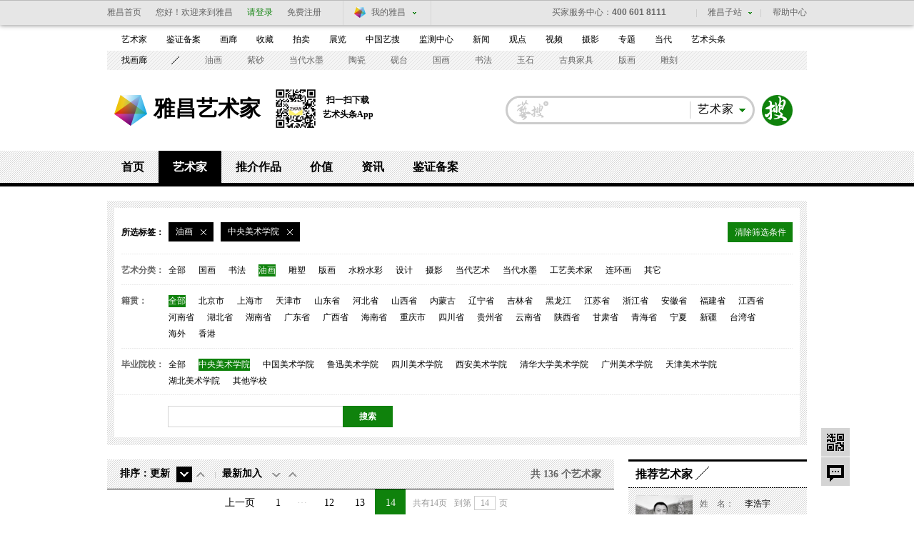

--- FILE ---
content_type: text/html; charset=UTF-8
request_url: https://artist.artron.net/class/3-0-1-0-0-0-0-16.html
body_size: 11476
content:
<!DOCTYPE html PUBLIC "-//W3C//DTD XHTML 1.0 Transitional//EN" "http://www.w3.org/TR/xhtml1/DTD/xhtml1-transitional.dtd">
<html xmlns="http://www.w3.org/1999/xhtml">
<head>
<meta http-equiv="Content-Type" content="text/html; charset=utf-8" />
<meta name="applicable-device"content="pc,mobile">
<title>艺术家-书法家-书法艺术家-青年艺术家-中国十大艺术家-雅昌艺术家</title>
<meta name="keywords" content="艺术家,书法家,书法艺术家,青年艺术家,中国十大艺术家,雅昌艺术家" />
<meta name="description" content="雅昌艺术网艺术家平台汇聚了众多权威的中国艺术大师，为您提供最新最全的艺术家,书法家,书法艺术家,青年艺术家,中国十大艺术家,艺术家官网及相关资料，包括最新的艺术家资料，艺术家信息，以及艺术品展览及拍卖信息等。" />

<link href="/static/css/channel/class_artist_inner2014.css?v=1" rel="stylesheet" type="text/css" />
<link href="/static/css/channel/class_artist_layout2014.css" rel="stylesheet" type="text/css" />
<script src="/js/jquery-1.8.3.min.js" type="text/javascript"></script>
<script src="/js/class_artist_hover2014.js" type="text/javascript"></script>
<script type="text/javascript" src="/js/imgonload.js"></script>
<!--[if lte IE 6]>
<script type="text/javascript" src="/js/DD_belatedPNG.js"></script>
<script>
DD_belatedPNG.fix('#loginBar .home');
</script>
<![endif]-->
<script language="javascript">
   function formartsosubmit(){
       var name=$('#sorts').text();
    var num=0;
	var link=new Array('http://artso.artron.net/2013/all/search_all.php?keyword=','http://artso.artron.net/news/newssearch.php?sort=ns&keyword=','http://artso.artron.net/2012/index.php?keyword=','http://artso.artron.net/exhibit/exhibitionsearch.php?sort=zl&keyword=','http://artso.artron.net/artist/artistsearch.php?sort=art&keyword=','http://topic.artron.net/search.php?flag=0&keyword=','http://artso.artron.net/ebook/ebooksearch.php?sort=bk&keyword=','http://artso.artron.net/gallery/search_gallery.php?keyword=','http://artso.artron.net/jewel/search_jewel.php?keyword=');
    switch (name) {
      case '资讯' :num=1;break ;
     case '拍卖' :num=2;break ;
     case '展览' :num=3;break ;
     case '艺术家' :num=4;break ;
     case '专题' :num=5;break ;
     case '图书' :num=6;break ;
	 case '画廊' :num=7;break ;
	 case '艺术品' :num=8;break ;
    }
    if($('#keyword').val()==""){
        alert('请输入搜索条件！');
        //$('#keyword').focus();
    }else{
		window.open(link[num]+encodeURI($('#keyword').val()),'_blank');
    }
}
</script>
<script type="text/javascript">
<!--
	function guanzhuartist(obj){
    jQuery.ajax({
	        type: 'POST',
	        dataType: 'json',
	        contentType: 'application/x-www-form-urlencoded; charset=UTF-8',
	         url: "/artistguanzhu/",
	        data: "PersonCode_set="+obj,
	        cache: false,
	        success: function(data) {
			if(data.code==1){
				jQuery("#guanzhu_ka_"+obj).append('<i>已关注</i><b>|</b>');
                jQuery("#gzitt_"+obj).remove();
				jQuery("#art_b_"+obj).remove();

			}
	        alert(data.message);
	        return false;
	        },
	        error: function(XMLHttpRequest) {}
	    });
}
//-->
</script>
<script type="text/javascript">
<!--

	function form_submit()
	{
	  setTimeout(do_submit,0);//do_submit 和 0 之间的逗号中间不能有空格的！
	}

	function do_submit()
	{
	  document.getElementById('form1').submit();
	}

	function Aclass(type){
       document.getElementById('hitype').value=type;
	  form_submit();
	}

	function clearset(obj){
		 document.getElementById('hi'+obj).value="";
	     form_submit();
	}
	function ctiy_set(city){
     	 document.getElementById('hicity').value=city;
	     form_submit();
	}
	function school_set(school){
	     document.getElementById('hischool').value=school;
	     form_submit();
	}

	function FirstLetter_set(zimu){
		   document.getElementById('hiFirstLetter').value=zimu;
	        form_submit();

	}
	function position_set(msg){
	   document.getElementById('hiposition').value=msg;
	        form_submit();

	}
   function ready(x){
	 window.location.href=x;
	}
	function dateType_set(set){
		 document.getElementById('hirenewal').value=set;
		 document.getElementById('hicreate').value="";
	        form_submit();
	}
   function createType_set(create_set){

       document.getElementById('hicreate').value=create_set;
	   document.getElementById('hirenewal').value="";
	        form_submit();
   }
   function search_work(){

    document.getElementById('hikeywords').value= encodeURI(document.getElementById('keywords').value);
		 form_submit();
   }

   var Browser = {
		'isIE' : (navigator.userAgent.indexOf('MSIE') >= 0) && (navigator.userAgent.indexOf('Opera') < 0),
		'isFirefox' : navigator.userAgent.indexOf('Firefox') >= 0,
		'isOpera' : navigator.userAgent.indexOf('Opera') >= 0
};
function resizeImage(obj, MaxW, MaxH){

	var imageObject = obj;
	var stateIE = imageObject.readyState;
	var stateFF = imageObject.complete;
	if(Browser.isIE){
		if(stateIE != "complete"){
			setTimeout("resizeImage("+imageObject+","+MaxW+","+MaxH+")",50);
			return;
		}
	}else{
		if(!stateFF){
			setTimeout("resizeImage("+imageObject+","+MaxW+","+MaxH+")",50);
			return;
		}
	}
	var oldImage = new Image();
	oldImage.src = imageObject.src;
	var dW = oldImage.width;
	var dH = oldImage.height;
	if(dW>MaxW || dH>MaxH){
		a = dW/MaxW; b = dH/MaxH;
		if( b>a ) a = b;
		dW = dW/a; dH = dH/a;
	}
	if(dW > 0 && dH > 0){
		imageObject.width = dW;
		imageObject.height = dH;
	}
}
//-->
</script>
  <script src="/js/bigData.js"></script>
</head>
<body>
<div id="topFix">
  <link href="//pubunder.artron.net/issue_public/issue_top/css/common.css" rel="stylesheet" type="text/css" />
<link href="//pubunder.artron.net/issue_public/issue_top/css/top.css" rel="stylesheet" type="text/css" />
<script type="text/javascript" src="//pubunder.artron.net/issue_public/issue_top/js/login.js"></script>
    <!-- issue_public.html -->
	<!--吊顶开始-->
	<div class="sso_bg" id="sso_topbar">
		<div class="sso_pw fix">
			<div id="sso_loginBar">
				<a class="sso_home sso_btn" href="http://www.artron.net/"
					title="雅昌首页">雅昌首页</a>
				<div class="sso_optionInput">
					<script type="text/javascript"
						src="//passport.artron.net/client/sso.js"></script>
					<script type="text/javascript">
						var sso = new sso();
					</script>
					<!-- 登录后 -->
					<div id="member_after_login" style="display: none"
						class="sso_optionInput">
						<span class="sso_wel"><b></b>欢迎回来</span><a
							onclick="sso.go(this, 'logout')" href="javascript:void(0)"
							class="sso_reg">退出</a>
					</div>
					<!-- 登录前 -->
					<div id="member_before_login" style="display: none">
						<span class="sso_wel sso_fl">您好！欢迎来到雅昌</span><a
							class="sso_login sso_fl" onClick="sso.go(this, 'login')"
							href="javascript:void(0)">请登录</a><a class="sso_reg sso_fl"
							onclick="sso.go(this, 'register')" href="javascript:void(0)">免费注册</a>
					</div>
					<script type="text/javascript">
						$.ajax({
							type : "get",
							async : true,
							url : "//passport.artron.net/status",
							dataType : "jsonp",
							jsonp : "jsonpCallback",
							success : function(data) {
								if (data.status == 1) {
									$("#member_after_login").find("b").html(
											data.username);
									$("#member_after_login").show()
								} else {
									$("#member_before_login").show();
								}
							},
							error : function() {
							}
						});
					</script>
				</div>

				<div class="sso_select sso_myArtron">
					<div class="sso_site">
						<div class="sso_dropdown oh">
							<a target="_blank" title="我的雅昌"
								href="http://passport.artron.net/memCenter/index/"
								class="sso_siteTit icon-artron">我的雅昌</a><b class="sso_dropBtn"></b>
						</div>
						<ul class="sso_siteList">
							<li><a target="_blank"
								href="http://passport.artron.net/memCenter/index/"
								class="icon-member">会员首页</a></li>
							<li><a target="_blank"
								href="http://passport.artron.net/memCenter/attention/"
								class="icon-attention">我的关注</a></li>
							<li><a target="_blank"
								href="http://passport.artron.net/memCenter/collection/index"
								class="icon-collect">我的收藏</a></li>
							<li><a target="_blank"
								href="http://blog.artron.net/space-friend.html"
								class="icon-friends">我的好友</a></li>
							<li><a target="_blank"
								href="http://passport.artron.net/memCenter/setting/"
								class="icon-SetUp">个人设置</a></li>
						</ul>
					</div>
				</div>
			</div>
			<div class="sso_topTel">
				<a target="_blank" href="http://help.artron.net/service/"><b
					class="sso_fl">买家服务中心：</b><span>400 601 8111</span></a>
			</div>
			<div class="sso_other">
				<a target="_blank" title="帮助中心" href="http://help.artron.net/">帮助中心</a>
			</div>
			<div class="sso_select sso_artSite">
				<div class="sso_site">
					<div class="sso_dropdown oh">
						<a title="雅昌子站" href="###" class="sso_siteTit">雅昌子站</a><b
							class="sso_dropBtn"></b>
					</div>
					<ul class="sso_siteList" style="overflow: hidden;">
						<li><a target="_blank" href="http://huanan.artron.net/">华南站</a></li>
						<li><a target="_blank" href="http://huadong.artron.net/">华东站</a></li>
						<!--<li><a target="_blank" href="http://jx.artron.net">江西站</a></li>-->
						<!--<li><a target="_blank" href="http://tw.artron.net/">台湾站</a></li>-->
						<!--<li><a href="http://hn.artron.net/" target="_blank">河南站</a></li>-->
						<li><a target="_blank" href="http://ebook.artron.net/">图书网</a></li>
						<li><a target="_blank" href="http://en.artron.net/">英文站</a></li>
					</ul>
				</div>
			</div>
		</div>
	</div>
	<!--吊顶结束-->
</div>
<!--吊顶end-->
<!--导航beigin-->
<!--<?php
include (PATH_PROJECT . 'template/issue_public/mininav.html');
?>-->
<link href="//pubunder.artron.net/issue_public/issue_nav/css/mininav.css" rel="stylesheet" type="text/css" />
<div id="sso_inNav">
        <ul class="sso_mainNav">
            <li><a target="_blank" href="https://artist.artron.net">艺术家</a><a target="_blank" href="http://beian.artron.net">鉴证备案</a><a target="_blank" href="http://gallery.artron.net">画廊</a><a target="_blank" href="http://crc.artron.net">收藏</a><a target="_blank" href="http://auction.artron.net">拍卖</a><a target="_blank" href="http://exhibit.artron.net/">展览</a><a target="_blank" href="http://artso.artron.net/">中国艺搜</a><a target="_blank" href="http://amma.artron.net">监测中心</a><a target="_blank" href="https://news.artron.net">新闻</a><a target="_blank" href="http://comment.artron.net">观点</a><a target="_blank" href="http://artvideo.artron.net">视频</a><a target="_blank" href="http://photo.artron.net">摄影</a><a target="_blank" href="http://topic.artron.net">专题</a><a target="_blank" href="http://contemporary.artron.net/">当代</a><!--a target="_blank" href="http://blog.artron.net">博客</a><a class="" target="_blank" href="http://bbs.artron.net">论坛</a--><a class="last" target="_blank" href="https://artexpress.artron.net/news">艺术头条</a></li>
        </ul>
        <ul class="sso_subNav">
            <li><span class="sso_first"><a target="_blank" href="https://gallery.artron.net/gps/">找画廊</a></span><a href="http://artso.artron.net/jewel/search_jewel.php?indexval=1&amp;listtype=2&amp;Aclass=3&amp;TiCai=all&amp;Material=all&amp;Shape=all&amp;Echnique=all&amp;Price=all&amp;Authenticate=&amp;Pay=&amp;FiveYears=&amp;Framed=&amp;Freight=&amp;Maintenance=&amp;WorkLength=0&amp;WorkWidth=0&amp;WorkHeight=0&amp;BeginDate=0&amp;EndDate=0&amp;order=&amp;keyword=">油画</a><a href="http://crc.artron.net/taoci/">紫砂</a><a href="http://artso.artron.net/jewel/search_jewel.php?indexval=1&amp;listtype=2&amp;Aclass=18&amp;TiCai=all&amp;Material=all&amp;Shape=all&amp;Echnique=all&amp;Price=all&amp;Authenticate=&amp;Pay=&amp;FiveYears=&amp;Framed=&amp;Freight=&amp;Maintenance=&amp;WorkLength=0&amp;WorkWidth=0&amp;WorkHeight=0&amp;BeginDate=0&amp;EndDate=0&amp;order=&amp;keyword=">当代水墨</a><a href="http://crc.artron.net/taoci/">陶瓷</a><a href="http://artso.artron.net/jewel/search_jewel.php?indexval=2&amp;listtype=2&amp;WCId=&amp;DeviceType=&amp;PARemarks=&amp;Quality=&amp;Price=&amp;CreateDate=&amp;order=&amp;keyword=砚台&amp;page=1">砚台</a><a href="http://artso.artron.net/jewel/search_jewel.php?indexval=1&amp;listtype=2&amp;Aclass=2&amp;TiCai=all&amp;Material=all&amp;Shape=all&amp;Echnique=all&amp;Price=all&amp;Authenticate=&amp;Pay=&amp;FiveYears=&amp;Framed=&amp;Freight=&amp;Maintenance=&amp;WorkLength=0&amp;WorkWidth=0&amp;WorkHeight=0&amp;BeginDate=0&amp;EndDate=0&amp;order=&amp;keyword=">国画</a><a href="http://artso.artron.net/jewel/search_jewel.php?indexval=1&amp;listtype=2&amp;Aclass=17&amp;TiCai=all&amp;Material=all&amp;Shape=all&amp;Echnique=all&amp;Price=all&amp;Authenticate=&amp;Pay=&amp;FiveYears=&amp;Framed=&amp;Freight=&amp;Maintenance=&amp;WorkLength=0&amp;WorkWidth=0&amp;WorkHeight=0&amp;BeginDate=0&amp;EndDate=0&amp;order=&amp;keyword=">书法</a><a href="http://artso.artron.net/jewel/search_jewel.php?keyword=&amp;indexval=2&amp;listtype=2&amp;WCId=3&amp;DeviceType=0&amp;PARemarks=0&amp;Quality=0&amp;Price=&amp;CreateDate=&amp;order=">玉石</a><a href="http://artso.artron.net/jewel/search_jewel.php?keyword=&amp;indexval=2&amp;listtype=2&amp;WCId=10&amp;DeviceType=0&amp;PARemarks=0&amp;Quality=0&amp;Price=&amp;CreateDate=&amp;order=">古典家具</a><a href="http://artso.artron.net/jewel/search_jewel.php?indexval=1&amp;listtype=2&amp;Aclass=4&amp;TiCai=all&amp;Material=all&amp;Shape=all&amp;Echnique=all&amp;Price=all&amp;Authenticate=&amp;Pay=&amp;FiveYears=&amp;Framed=&amp;Freight=&amp;Maintenance=&amp;WorkLength=0&amp;WorkWidth=0&amp;WorkHeight=0&amp;BeginDate=0&amp;EndDate=0&amp;order=&amp;keyword=">版画</a><a href="http://artso.artron.net/jewel/search_jewel.php?keyword=&amp;indexval=2&amp;listtype=2&amp;WCId=14&amp;DeviceType=0&amp;PARemarks=0&amp;Quality=0&amp;Price=&amp;CreateDate=&amp;order=">雕刻</a></li>
        </ul>
    </div>
<!--导航end-->
<!--搜索 begin-->
<div class="pw fix" id="top">
  <div id="logo"><strong><a href="http://www.artron.net" target="_blank" title="雅昌艺术网">雅昌艺术网</a></strong><a class="logoLink" href="/">雅昌艺术家</a>
    <div class="nlDownload">
      <img src="/static/imgs/ttCode.png" alt="">
      <div class="downloadCode">
        <p>扫一扫下载</p><p>艺术头条App</p>
      </div>
    </div></div>
  <div class="fr search" id="topSearch">
    <form action="" onsubmit="javascript:formartsosubmit(); return false;">
    <div id="sForm" class=" fr"><a target="_parent" style="cursor:pointer" onclick="javascript:formartsosubmit();" class="sbtn" href="javascript:;">搜索</a>
      <div class="sRadius">
        <div class="class">
          <div class="classVal"><b class="dropdown"></b><em id="sorts">艺术家</em></div>
          <ul class="classify lih" style="">
            <li class="">画廊</li>
            <li class="">资讯</li>
            <li class="">拍卖</li>
            <li class="">艺术品</li>
            <li class="">展览</li>
            <li>图书</li>
            <li>专题</li>
          </ul>
        </div>
        <input type="text" class="sInput" name="keyword" id="keyword" onkeypress="">
      </div>
    </div>
    </form>
  </div>
</div>
<!--搜索 end-->
<!--频道页导航-->
<div id="subNav">
  <div class="level0">
    <ul>
      <li><a href="/">首页</a></li>
      <li class="current"><a href="/class-0-0-0.html">艺术家</a></li>
      <li><a href="/artworks-0-0.html">推介作品</a></li>
      <li><a href="/morenews/list1758/">价值</a></li>
      <li><a href="/morenews/list196/">资讯</a></li>
      <li><a href="http://beian.artron.net/" target="_blank">鉴证备案</a></li>
    </ul>
  </div>
  <div class="levelList" >
    <div class="level1"></div>
    <div class="level1 currentShow"></div>
    <div class="level1"></div>
    <div class="level1"></div>
    <div class="level1">
      <ul>
        <li><a class="current" href="https://artist.artron.net/morenews/list196/" >艺术家动态</a></li>
        <li><a  href="https://artist.artron.net/morenews/list1357/" >艺术家公益 </a></li>
        <li><a  href="https://artist.artron.net/topic_list.php">人物专题</a></li>
        <li><a class="current" href="https://artist.artron.net/morenews/list2333/" >艺术家提供</a></li>
      </ul>
    </div>
    <div class="level1"> </div>
    <div class="level1"> </div>
  </div>
</div>
<div class="pw fix mt20 serA">
  <div class="ser bg">
    <div class="bgF">
      <div class="type">
        <div class="selectTab"><em>所选标签：</em>
          
                        <b ><i>
                油画
            </i><a href="/class/0-0-1-0-0-0-0-16.html"><img src="/static/channelimgs/space.gif"/></a></b>

                                                              <b ><i>
          中央美术学院
          </i><a href="/class/3-0-0-0-0-0-0-16.html"><img src="/static/channelimgs/space.gif" /></a></b>
                                                                                <span onclick="javascript:window.location.href='/class-0-0-0.html';" >清除筛选条件</span></div>
                <p><strong>艺术分类：</strong><b>
        <span >
        <a href="/class/0-0-1-0-0-0-0-1.html">
        全部</a>
        </span>
                                                            <span  >
            <a href="/class/1-0-1-0-0-0-0-1.html">
               国画
            </a>
          </span>
                                        <span  >
            <a href="/class/2-0-1-0-0-0-0-1.html">
               书法
            </a>
          </span>
                                        <span  class="cur"  >
            <a href="/class/3-0-1-0-0-0-0-1.html">
               油画
            </a>
          </span>
                                        <span  >
            <a href="/class/4-0-1-0-0-0-0-1.html">
               雕塑
            </a>
          </span>
                                        <span  >
            <a href="/class/5-0-1-0-0-0-0-1.html">
               版画
            </a>
          </span>
                                        <span  >
            <a href="/class/6-0-1-0-0-0-0-1.html">
               水粉水彩
            </a>
          </span>
                                        <span  >
            <a href="/class/7-0-1-0-0-0-0-1.html">
               设计
            </a>
          </span>
                                        <span  >
            <a href="/class/8-0-1-0-0-0-0-1.html">
               摄影
            </a>
          </span>
                                        <span  >
            <a href="/class/9-0-1-0-0-0-0-1.html">
               当代艺术
            </a>
          </span>
                                        <span  >
            <a href="/class/10-0-1-0-0-0-0-1.html">
               当代水墨
            </a>
          </span>
                                        <span  >
            <a href="/class/11-0-1-0-0-0-0-1.html">
               工艺美术家
            </a>
          </span>
                                        <span  >
            <a href="/class/12-0-1-0-0-0-0-1.html">
               连环画
            </a>
          </span>
                                        <span  >
            <a href="/class/13-0-1-0-0-0-0-1.html">
               其它
            </a>
          </span>
                                        </b></p>
                        <p><strong>籍贯：</strong><b><span   class="cur"  onclick="window.location.href='/class/3-0-1-0-0-0-0-1.html'"  >全部</span>
                              <span >
            <a href="/class/3-1-1-0-0-0-0-1.html">
                北京市
            </a>
          </span>
                    <span >
            <a href="/class/3-2-1-0-0-0-0-1.html">
                上海市
            </a>
          </span>
                    <span >
            <a href="/class/3-3-1-0-0-0-0-1.html">
                天津市
            </a>
          </span>
                    <span >
            <a href="/class/3-4-1-0-0-0-0-1.html">
                山东省
            </a>
          </span>
                    <span >
            <a href="/class/3-5-1-0-0-0-0-1.html">
                河北省
            </a>
          </span>
                    <span >
            <a href="/class/3-6-1-0-0-0-0-1.html">
                山西省
            </a>
          </span>
                    <span >
            <a href="/class/3-7-1-0-0-0-0-1.html">
                内蒙古
            </a>
          </span>
                    <span >
            <a href="/class/3-8-1-0-0-0-0-1.html">
                辽宁省
            </a>
          </span>
                    <span >
            <a href="/class/3-9-1-0-0-0-0-1.html">
                吉林省
            </a>
          </span>
                    <span >
            <a href="/class/3-10-1-0-0-0-0-1.html">
                黑龙江
            </a>
          </span>
                    <span >
            <a href="/class/3-11-1-0-0-0-0-1.html">
                江苏省
            </a>
          </span>
                    <span >
            <a href="/class/3-12-1-0-0-0-0-1.html">
                浙江省
            </a>
          </span>
                    <span >
            <a href="/class/3-13-1-0-0-0-0-1.html">
                安徽省
            </a>
          </span>
                    <span >
            <a href="/class/3-14-1-0-0-0-0-1.html">
                福建省
            </a>
          </span>
                    <span >
            <a href="/class/3-15-1-0-0-0-0-1.html">
                江西省
            </a>
          </span>
                    <span >
            <a href="/class/3-16-1-0-0-0-0-1.html">
                河南省
            </a>
          </span>
                    <span >
            <a href="/class/3-17-1-0-0-0-0-1.html">
                湖北省
            </a>
          </span>
                    <span >
            <a href="/class/3-18-1-0-0-0-0-1.html">
                湖南省
            </a>
          </span>
                    <span >
            <a href="/class/3-19-1-0-0-0-0-1.html">
                广东省
            </a>
          </span>
                    <span >
            <a href="/class/3-20-1-0-0-0-0-1.html">
                广西省
            </a>
          </span>
                    <span >
            <a href="/class/3-21-1-0-0-0-0-1.html">
                海南省
            </a>
          </span>
                    <span >
            <a href="/class/3-22-1-0-0-0-0-1.html">
                重庆市
            </a>
          </span>
                    <span >
            <a href="/class/3-23-1-0-0-0-0-1.html">
                四川省
            </a>
          </span>
                    <span >
            <a href="/class/3-24-1-0-0-0-0-1.html">
                贵州省
            </a>
          </span>
                    <span >
            <a href="/class/3-25-1-0-0-0-0-1.html">
                云南省
            </a>
          </span>
                    <span >
            <a href="/class/3-26-1-0-0-0-0-1.html">
                陕西省
            </a>
          </span>
                    <span >
            <a href="/class/3-27-1-0-0-0-0-1.html">
                甘肃省
            </a>
          </span>
                    <span >
            <a href="/class/3-28-1-0-0-0-0-1.html">
                青海省
            </a>
          </span>
                    <span >
            <a href="/class/3-29-1-0-0-0-0-1.html">
                宁夏
            </a>
          </span>
                    <span >
            <a href="/class/3-30-1-0-0-0-0-1.html">
                新疆
            </a>
          </span>
                    <span >
            <a href="/class/3-31-1-0-0-0-0-1.html">
                台湾省
            </a>
          </span>
                    <span >
            <a href="/class/3-32-1-0-0-0-0-1.html">
                海外
            </a>
          </span>
                    <span >
            <a href="/class/3-33-1-0-0-0-0-1.html">
                香港
            </a>
          </span>
                              </b></p>
                        <p><strong>毕业院校：</strong><b><span  onclick="window.location.href='/class/3-0-0-0-0-0-0-1.html'"  >全部</span>
                              <span   class="cur"  >
            <a href="/class/3-0-1-0-0-0-0-1.html">
                中央美术学院
            </a>
          </span>
                    <span  >
            <a href="/class/3-0-2-0-0-0-0-1.html">
                中国美术学院
            </a>
          </span>
                    <span  >
            <a href="/class/3-0-3-0-0-0-0-1.html">
                鲁迅美术学院
            </a>
          </span>
                    <span  >
            <a href="/class/3-0-4-0-0-0-0-1.html">
                四川美术学院
            </a>
          </span>
                    <span  >
            <a href="/class/3-0-5-0-0-0-0-1.html">
                西安美术学院
            </a>
          </span>
                    <span  >
            <a href="/class/3-0-6-0-0-0-0-1.html">
                清华大学美术学院
            </a>
          </span>
                    <span  >
            <a href="/class/3-0-7-0-0-0-0-1.html">
                广州美术学院
            </a>
          </span>
                    <span  >
            <a href="/class/3-0-8-0-0-0-0-1.html">
                天津美术学院
            </a>
          </span>
                    <span  >
            <a href="/class/3-0-9-0-0-0-0-1.html">
                湖北美术学院
            </a>
          </span>
                    <span  >
            <a href="/class/3-0-10-0-0-0-0-1.html">
                其他学校
            </a>
          </span>
                              </b></p>
        
        <!--
                <p><strong>协会会员 </strong><b><span   class="cur"  onclick="window.location.href='/class/3-0-1-0-0-0-0-1.html'"  >全部</span> <span onclick="window.location.href='/class/3-0-1-0-1-0-0-1.html'"  >中国书法家协会</span> <span onclick="window.location.href='/class/3-0-1-0-2-0-0-1.html'" >中国美术家协会</span></b> </p>
                        <p><strong>拼音检索：</strong><b> <span   class="cur"   onclick="window.location.href='/class/3-0-1-0-0-0-0-1.html'" >全部</span>
                              <em onclick="window.location.href='/class/3-0-1-65-0-0-0-1.html'"    >
          A
          </em>
                    <em onclick="window.location.href='/class/3-0-1-66-0-0-0-1.html'"    >
          B
          </em>
                    <em onclick="window.location.href='/class/3-0-1-67-0-0-0-1.html'"    >
          C
          </em>
                    <em onclick="window.location.href='/class/3-0-1-68-0-0-0-1.html'"    >
          D
          </em>
                    <em onclick="window.location.href='/class/3-0-1-69-0-0-0-1.html'"    >
          E
          </em>
                    <em onclick="window.location.href='/class/3-0-1-70-0-0-0-1.html'"    >
          F
          </em>
                    <em onclick="window.location.href='/class/3-0-1-71-0-0-0-1.html'"    >
          G
          </em>
                    <em onclick="window.location.href='/class/3-0-1-72-0-0-0-1.html'"    >
          H
          </em>
                    <em onclick="window.location.href='/class/3-0-1-73-0-0-0-1.html'"    >
          I
          </em>
                    <em onclick="window.location.href='/class/3-0-1-74-0-0-0-1.html'"    >
          J
          </em>
                    <em onclick="window.location.href='/class/3-0-1-75-0-0-0-1.html'"    >
          K
          </em>
                    <em onclick="window.location.href='/class/3-0-1-76-0-0-0-1.html'"    >
          L
          </em>
                    <em onclick="window.location.href='/class/3-0-1-77-0-0-0-1.html'"    >
          M
          </em>
                    <em onclick="window.location.href='/class/3-0-1-78-0-0-0-1.html'"    >
          N
          </em>
                    <em onclick="window.location.href='/class/3-0-1-79-0-0-0-1.html'"    >
          O
          </em>
                    <em onclick="window.location.href='/class/3-0-1-80-0-0-0-1.html'"    >
          P
          </em>
                    <em onclick="window.location.href='/class/3-0-1-81-0-0-0-1.html'"    >
          Q
          </em>
                    <em onclick="window.location.href='/class/3-0-1-82-0-0-0-1.html'"    >
          R
          </em>
                    <em onclick="window.location.href='/class/3-0-1-83-0-0-0-1.html'"    >
          S
          </em>
                    <em onclick="window.location.href='/class/3-0-1-84-0-0-0-1.html'"    >
          T
          </em>
                    <em onclick="window.location.href='/class/3-0-1-85-0-0-0-1.html'"    >
          U
          </em>
                    <em onclick="window.location.href='/class/3-0-1-86-0-0-0-1.html'"    >
          V
          </em>
                    <em onclick="window.location.href='/class/3-0-1-87-0-0-0-1.html'"    >
          W
          </em>
                    <em onclick="window.location.href='/class/3-0-1-88-0-0-0-1.html'"    >
          X
          </em>
                    <em onclick="window.location.href='/class/3-0-1-89-0-0-0-1.html'"    >
          Y
          </em>
                    <em onclick="window.location.href='/class/3-0-1-90-0-0-0-1.html'"    >
          Z
          </em>
                              </b></p>
                -->
      </div>
      <div class="fix sinput">
        <div id="mainSearch" class="search fl" style="*height:30px">
          <div id="sForm" class="fl"><a href="javascript:;" class="sbtn" target="_parent" onclick="javascript:search_work();" style="cursor:pointer;">搜索<?php echo citys[0]; ?></a>
            <div class="sRadius">
              <input type="text" class="sInput" name="keywords" id="keywords"  value="">
            </div>
          </div>
        </div>
      </div>
    </div>
  </div>
</div>
<div class="pw fix z  mt20 ">
  <div class="fl lay710 mr20">
    <div class="seq">
      <div class="seqTabs">
        <p>排序：</p>
                <ul>
          <li><span>更新</span>
          <em class="down" ><a rel="nofollow" href="/class/3-0-1-0-0-1-0-16.html " class="cur">&nbsp;</a></em>
          <em class="up" ><a rel="nofollow" href="/class/3-0-1-0-0-2-0-16.html " >&nbsp;</a></em>
          </li>
          <li class="last"><span>最新加入</span><em class="down" ><a rel="nofollow" href="/class/3-0-1-0-0-0-1-16.html " >&nbsp;</a></em>
          <em class="up"  ><a rel="nofollow" href="/class/3-0-1-0-0-0-2-16.html " 					>&nbsp;</a></em></li>
        </ul>
                <i>共
        136
        个艺术家</i> </div>
    </div>
                <div class="listJump mt1">
      <a href="3-0-1-0-0-0-0-13.html ">上一页</a><a href="3-0-1-0-0-0-0-1.html ">1</a><a href="javascript:void();" class="dot">&hellip;</a><a href="3-0-1-0-0-0-0-12.html ">12</a><a href="3-0-1-0-0-0-0-13.html ">13</a><a class="cur" href="javascript:void();">14</a><span>共有<b class="fmE">14</b>页</span><span class="go"><em>到第</em><input type="text" value="14" class="goI" name="topageid" id="topageid" /><a onclick="javascript:tiurl('3-0-1-0-0-0-0-{page}.html ','14');" class="but">确定</a><em>页</em></span><script>function tiurl(purl,PageCount){var page=document.getElementById('topageid').value; if(!page.match(/^\d+/)){alert('请输入正确的页码！')}else{ page=parseInt(page);PageCount=parseInt(PageCount); if(page>PageCount){page=PageCount;} if(page<1){page=1;} window.location.href=purl.replace('{page}',page);}}</script>
    </div>
      </div>
  <div class="fl lay250">
    <h2 class="bdtit z nodot"><span class="titName"><b>推荐艺术家</b></span></h2>
    <div class="recoEx bg data_recommend" data-recommend-id="5c7383b813d13304f5366bf4"  >
      <ul>
        <li>
            	<div class="pic"><a href="http://artist.artron.net/yishujia0268932 " target="_blank"><img src="https://auction1-img.artimg.net/Img/image?src=https%3A%2F%2Fimg1.artimg.net%2F202301%2FYn35UD6dlOee0lZQX0wydT4CiojCyn3dRKJ1o7j1.jpg&amp;w=100&amp;h=100&amp;f=1"  Width='100' height='100' /></a></div>
                <div class="info">
                	<p><span>姓&nbsp;&nbsp;&nbsp;&nbsp;名：</span> 李浩宇 </p>
                    <p><span>籍贯地区：</span> 中国 </p>
                    <p><span>所属类别：</span> 国画  </p>
                </div>
            </li>

	        	<li>
            	<div class="pic"><a href="http://artist.artron.net/yishujia0007995 " target="_blank"><img src="https://auction1-img.artimg.net/Img/image?src=https%3A%2F%2Fimg3.artimg.net%2F202301%2FJztvKmHyqWL7G9yEpWFDjC93GVWj1EM0cBihC1RG.png&amp;w=100&amp;h=100&amp;f=1"  Width='100' height='100' /></a></div>
                <div class="info">
                	<p><span>姓&nbsp;&nbsp;&nbsp;&nbsp;名：</span> 余陈 </p>
                    <p><span>籍贯地区：</span> 中国 </p>
                    <p><span>所属类别：</span> 版画  </p>
                </div>
            </li>

	        	<li>
            	<div class="pic"><a href="http://artist.artron.net/yishujia0246268 " target="_blank"><img src="https://auction1-img.artimg.net/Img/image?src=https%3A%2F%2Fimg4.artimg.net%2F202301%2F7MUYGBN9MdIW4LNmIdQFeSYgSC15t42m64JIudLY.png&amp;w=100&amp;h=100&amp;f=1"  Width='100' height='100' /></a></div>
                <div class="info">
                	<p><span>姓&nbsp;&nbsp;&nbsp;&nbsp;名：</span> 戴吾馨 </p>
                    <p><span>籍贯地区：</span> 中国 </p>
                    <p><span>所属类别：</span> 国画  </p>
                </div>
            </li>

	        	<li>
            	<div class="pic"><a href="http://artist.artron.net/yishujia0270080 " target="_blank"><img src="https://auction1-img.artimg.net/Img/image?src=https%3A%2F%2Fimg4.artimg.net%2F202301%2FHfkCME1C0VL0Rz0Pfqsx8sj49fN3kMKpahVldf7t.jpg&amp;w=100&amp;h=100&amp;f=1"  Width='100' height='100' /></a></div>
                <div class="info">
                	<p><span>姓&nbsp;&nbsp;&nbsp;&nbsp;名：</span> 杨光迈 </p>
                    <p><span>籍贯地区：</span> 中国 </p>
                    <p><span>所属类别：</span> 油画  </p>
                </div>
            </li>

	        	<li>
            	<div class="pic"><a href="http://artist.artron.net/yishujia0270671 " target="_blank"><img src="https://auction1-img.artimg.net/Img/image?src=https%3A%2F%2Fimg1.artimg.net%2F202301%2Fe86A8Ox3ghE7n6MABG1ka1tC2sUU9uT0ZtEAmL6E.png&amp;w=100&amp;h=100&amp;f=1"  Width='100' height='100' /></a></div>
                <div class="info">
                	<p><span>姓&nbsp;&nbsp;&nbsp;&nbsp;名：</span> 王励均 </p>
                    <p><span>籍贯地区：</span> 中国 </p>
                    <p><span>所属类别：</span> 油画  </p>
                </div>
            </li>

	        	<li>
            	<div class="pic"><a href="http://artist.artron.net/yishujia0270623 " target="_blank"><img src="https://auction1-img.artimg.net/Img/image?src=https%3A%2F%2Fimg2.artimg.net%2F202301%2FJoh90a9XvNEN1Wtu4R3hCvwT7nasjd2fRNMsfuJO.png&amp;w=100&amp;h=100&amp;f=1"  Width='100' height='100' /></a></div>
                <div class="info">
                	<p><span>姓&nbsp;&nbsp;&nbsp;&nbsp;名：</span> 崔琳 </p>
                    <p><span>籍贯地区：</span> 中国 </p>
                    <p><span>所属类别：</span> 油画  </p>
                </div>
            </li>

	        	<li>
            	<div class="pic"><a href="http://artist.artron.net/yishujia0270688 " target="_blank"><img src="https://auction1-img.artimg.net/Img/image?src=https%3A%2F%2Fimg4.artimg.net%2F202301%2FD6j7Q81ZjPIsol7j8Z6Z6Vlo8UsTbb21w6J9MBiR.png&amp;w=100&amp;h=100&amp;f=1"  Width='100' height='100' /></a></div>
                <div class="info">
                	<p><span>姓&nbsp;&nbsp;&nbsp;&nbsp;名：</span> 常胜利 </p>
                    <p><span>籍贯地区：</span> 中国 </p>
                    <p><span>所属类别：</span> 国画  </p>
                </div>
            </li>

	        	<li>
            	<div class="pic"><a href="https://artist.artron.net/yishujia0271014 " target="_blank"><img src="https://auction1-img.artimg.net/Img/image?src=https%3A%2F%2Fimg3.artimg.net%2F202301%2FrG5bjDT5MMMCbHKCguTa2pBSNvUAc7T84px2Bg0R.png&amp;w=100&amp;h=100&amp;f=1"  Width='100' height='100' /></a></div>
                <div class="info">
                	<p><span>姓&nbsp;&nbsp;&nbsp;&nbsp;名：</span> 陈晟 </p>
                    <p><span>籍贯地区：</span> 中国 </p>
                    <p><span>所属类别：</span> 国画  </p>
                </div>
            </li>

	        	<li>
            	<div class="pic"><a href="https://artist.artron.net/yishujia0007010 " target="_blank"><img src="https://auction1-img.artimg.net/Img/image?src=https%3A%2F%2Fimg3.artimg.net%2F202301%2FI7GJUTr0Y3cONalRIAsJnqf07E3aIlNe7AHQyEEe.png&amp;w=100&amp;h=100&amp;f=1"  Width='100' height='100' /></a></div>
                <div class="info">
                	<p><span>姓&nbsp;&nbsp;&nbsp;&nbsp;名：</span> 谢军 </p>
                    <p><span>籍贯地区：</span> 中国 </p>
                    <p><span>所属类别：</span> 油画  </p>
                </div>
            </li>

	        	<li>
            	<div class="pic"><a href="https://artist.artron.net/yishujia0270638 " target="_blank"><img src="https://auction1-img.artimg.net/Img/image?src=https%3A%2F%2Fimg2.artimg.net%2F202301%2FW7IuxVEu8YPcuAUwmEZ8VhdqxL9FTR8PgJ9RmHqz.png&amp;w=100&amp;h=100&amp;f=1"  Width='100' height='100' /></a></div>
                <div class="info">
                	<p><span>姓&nbsp;&nbsp;&nbsp;&nbsp;名：</span> 杜振迎 </p>
                    <p><span>籍贯地区：</span> 中国 </p>
                    <p><span>所属类别：</span> 国画  </p>
                </div>
            </li>

	        	<li>
            	<div class="pic"><a href="https://artist.artron.net/yishujia0271200 " target="_blank"><img src="https://auction1-img.artimg.net/Img/image?src=https%3A%2F%2Fimg1.artimg.net%2F202301%2FFvUDGkZyjKOxo02OQzb0O0IqWjC994ykTkb7qaAr.png&amp;w=100&amp;h=100&amp;f=1"  Width='100' height='100' /></a></div>
                <div class="info">
                	<p><span>姓&nbsp;&nbsp;&nbsp;&nbsp;名：</span> 魏琳 </p>
                    <p><span>籍贯地区：</span> 中国 </p>
                    <p><span>所属类别：</span> 油画  </p>
                </div>
            </li>

	        	<li>
            	<div class="pic"><a href="https://artist.artron.net/yishujia0271320 " target="_blank"><img src="https://auction1-img.artimg.net/Img/image?src=https%3A%2F%2Fimg4.artimg.net%2F202301%2Fv0dbpCxZloYSgX5HIXExGio4PSTwv7kuQuVnOkYE.png&amp;w=100&amp;h=100&amp;f=1"  Width='100' height='100' /></a></div>
                <div class="info">
                	<p><span>姓&nbsp;&nbsp;&nbsp;&nbsp;名：</span> 李木子 </p>
                    <p><span>籍贯地区：</span> 中国 </p>
                    <p><span>所属类别：</span> 国画  </p>
                </div>
            </li>

	        	<li>
            	<div class="pic"><a href="http://artist.artron.net/yishujia0269340 " target="_blank"><img src="https://auction1-img.artimg.net/Img/image?src=https%3A%2F%2Fimg1.artimg.net%2F202301%2FjzRWOWaxJE3f1XUtXmserd8pA2AugcR0mjNGwC7W.png&amp;w=100&amp;h=100&amp;f=1"  Width='100' height='100' /></a></div>
                <div class="info">
                	<p><span>姓&nbsp;&nbsp;&nbsp;&nbsp;名：</span> 刘国义 </p>
                    <p><span>籍贯地区：</span> 中国 </p>
                    <p><span>所属类别：</span> 油画  </p>
                </div>
            </li>

	        	<li>
            	<div class="pic"><a href="http://artist.artron.net/yishujia0271503 " target="_blank"><img src="https://auction1-img.artimg.net/Img/image?src=https%3A%2F%2Fimg3.artimg.net%2F202301%2FUdoClokqdaW9w2YTOXwJxeLzxA7Shqhh5endXYTg.png&amp;w=100&amp;h=100&amp;f=1"  Width='100' height='100' /></a></div>
                <div class="info">
                	<p><span>姓&nbsp;&nbsp;&nbsp;&nbsp;名：</span> 韦冬 </p>
                    <p><span>籍贯地区：</span> 中国 </p>
                    <p><span>所属类别：</span> 雕塑  </p>
                </div>
            </li>

	        	<li>
            	<div class="pic"><a href="https://artist.artron.net/artists23392 " target="_blank"><img src="https://auction1-img.artimg.net/Img/image?src=https%3A%2F%2Fimg1.artimg.net%2F202301%2Fxe3KTR5hYutiVdzuz2Z5W6wbRszcEAigpUHj0szE.png&amp;w=100&amp;h=100&amp;f=1"  Width='100' height='100' /></a></div>
                <div class="info">
                	<p><span>姓&nbsp;&nbsp;&nbsp;&nbsp;名：</span> 曹易 </p>
                    <p><span>籍贯地区：</span> 中国 </p>
                    <p><span>所属类别：</span> 当代水墨  </p>
                </div>
            </li>

	        	<li>
            	<div class="pic"><a href="https://artist.artron.net/artists23398 " target="_blank"><img src="https://auction1-img.artimg.net/Img/image?src=https%3A%2F%2Fimg3.artimg.net%2F202301%2Fs562XYyvcoaMF4nWajEV41yUTp0y3qoGPrCVm41e.png&amp;w=100&amp;h=100&amp;f=1"  Width='100' height='100' /></a></div>
                <div class="info">
                	<p><span>姓&nbsp;&nbsp;&nbsp;&nbsp;名：</span> 紫云（曹利 </p>
                    <p><span>籍贯地区：</span> 中国 </p>
                    <p><span>所属类别：</span> 国画  </p>
                </div>
            </li>

	        	<li>
            	<div class="pic"><a href="https://artist.artron.net/artists23400 " target="_blank"><img src="https://auction1-img.artimg.net/Img/image?src=https%3A%2F%2Fimg2.artimg.net%2F202301%2FA4X8bm5xayrYvuVAkT7FjirZ3CSz2nYZd0OUYpMN.jpg&amp;w=100&amp;h=100&amp;f=1"  Width='100' height='100' /></a></div>
                <div class="info">
                	<p><span>姓&nbsp;&nbsp;&nbsp;&nbsp;名：</span> 林海勇 </p>
                    <p><span>籍贯地区：</span> 中国 </p>
                    <p><span>所属类别：</span> 油画  </p>
                </div>
            </li>

	        	<li>
            	<div class="pic"><a href="https://artist.artron.net/artists23402 " target="_blank"><img src="https://auction1-img.artimg.net/Img/image?src=https%3A%2F%2Fimg3.artimg.net%2F202301%2FHXGxNas23n3VCT7N2EYcgsfRVkiDhHAxSeb1NJeZ.png&amp;w=100&amp;h=100&amp;f=1"  Width='100' height='100' /></a></div>
                <div class="info">
                	<p><span>姓&nbsp;&nbsp;&nbsp;&nbsp;名：</span> 邱德春 </p>
                    <p><span>籍贯地区：</span> 中国 </p>
                    <p><span>所属类别：</span> 其他  </p>
                </div>
            </li>

	        	<li>
            	<div class="pic"><a href="https://artist.artron.net/artists23405 " target="_blank"><img src="https://auction1-img.artimg.net/Img/image?src=https%3A%2F%2Fimg1.artimg.net%2F202301%2FxvIZYVPUCmaGUBlTk77zTFYcwEsbHl1InNQqEZLQ.png&amp;w=100&amp;h=100&amp;f=1"  Width='100' height='100' /></a></div>
                <div class="info">
                	<p><span>姓&nbsp;&nbsp;&nbsp;&nbsp;名：</span> 董刚 </p>
                    <p><span>籍贯地区：</span> 中国 </p>
                    <p><span>所属类别：</span> 国画  </p>
                </div>
            </li>

	        	<li>
            	<div class="pic"><a href="https://artist.artron.net/artists23406 " target="_blank"><img src="https://auction1-img.artimg.net/Img/image?src=https%3A%2F%2Fimg1.artimg.net%2F202301%2FvGNNF6A5zyZSV7Buht5nIol5lspLWP9cPaJ0h0FE.png&amp;w=100&amp;h=100&amp;f=1"  Width='100' height='100' /></a></div>
                <div class="info">
                	<p><span>姓&nbsp;&nbsp;&nbsp;&nbsp;名：</span> 黄滨 </p>
                    <p><span>籍贯地区：</span> 中国 </p>
                    <p><span>所属类别：</span> 油画  </p>
                </div>
            </li>

	        	<li>
            	<div class="pic"><a href="https://artist.artron.net/artists4313 " target="_blank"><img src="https://auction1-img.artimg.net/Img/image?src=https%3A%2F%2Fimg2.artimg.net%2F202301%2FdoUMtMgAcE3SAKO3apecxnrIXribjhgdB0cnyDhm.png&amp;w=100&amp;h=100&amp;f=1"  Width='100' height='100' /></a></div>
                <div class="info">
                	<p><span>姓&nbsp;&nbsp;&nbsp;&nbsp;名：</span> 吴金果 </p>
                    <p><span>籍贯地区：</span> 中国 </p>
                    <p><span>所属类别：</span> 雕塑  </p>
                </div>
            </li>

	        	<li>
            	<div class="pic"><a href="https://artist.artron.net/artists23411 " target="_blank"><img src="https://auction1-img.artimg.net/Img/image?src=https%3A%2F%2Fimg3.artimg.net%2F202301%2FJeOBjwsUOB3AsuWmXxlp9VsHChEVQFcSeMwlyAda.png&amp;w=100&amp;h=100&amp;f=1"  Width='100' height='100' /></a></div>
                <div class="info">
                	<p><span>姓&nbsp;&nbsp;&nbsp;&nbsp;名：</span> 胡时 </p>
                    <p><span>籍贯地区：</span> 中国 </p>
                    <p><span>所属类别：</span> 油画  </p>
                </div>
            </li>

	        	<li>
            	<div class="pic"><a href="https://artist.artron.net/artists23417 " target="_blank"><img src="https://auction1-img.artimg.net/Img/image?src=https%3A%2F%2Fimg1.artimg.net%2F202301%2Fau2e8SFJhNx6KDkX4sLukaeazhXeoDv0VdpU7UwP.png&amp;w=100&amp;h=100&amp;f=1"  Width='100' height='100' /></a></div>
                <div class="info">
                	<p><span>姓&nbsp;&nbsp;&nbsp;&nbsp;名：</span> 袁佳联 </p>
                    <p><span>籍贯地区：</span> 中国 </p>
                    <p><span>所属类别：</span> 摄影  </p>
                </div>
            </li>


      </ul>
    </div>
    <!--  <h2 class="bdtit z mt30 nodot"><span class="titName"><b>潜力艺术家</b></span></h2>
     <div class="recoEx bg">
     	<ul>

 <?php
if(!isset($_GET['view1695'])){

	include_once($mainHtmlPath.'1695.html');

}else{/*预览*/

	include_once($mainHtmlPath.'1695view.html');

}

 ?>


        </ul>-->
  </div>
</div>
</div>
<div class="pw joinInfo">
  <p class="oh contact">责任编辑：程立雪 <span class="tel">010-80451148</span><a href="mailto:clx@artron.net" class="mail">clx@artron.net</a></p>
</div>
<form  action="" method="get" name="form1" id="form1">
  <input type='hidden' name='keywords' id='hikeywords' value="<?php echo $keywords;?>" />
</form>

<link href="//pubunder.artron.net/issue_public/issue_footer/css/footer.css" rel="stylesheet" type="text/css" />
<div id="sso_bNav" class="bNav">
  <a style="background-image: none;" href="http://www.artron.net/aboutus/aboutus.php" target="_blank">关于我们</a><a href="http://minisite.artron.net/product/" target="_blank">产品介绍</a><a href="http://job.artron.net/" target="_blank">人才招聘</a><a href="https://news.artron.net/morenews.php?column_id=119" target="_blank">雅昌动态</a><a href="http://minisite.artron.net/contact/" target="_blank">联系我们</a><a href="http://www.artron.net/map.php" target="_blank">网站地图</a><a href="http://www.artron.net/aboutus/copyright.php" target="_blank">版权说明</a><a href="http://www.artron.net/aboutus/mzsm.php" target="_blank">免责声明</a><a href="http://www.artron.net/aboutus/privacy.php" target="_blank">隐私权保护</a><a href="http://www.artron.net/link.html" target="_blank">友情链接</a><a href="http://www.artron.com.cn" target="_blank">雅昌集团</a><a href="http://www.artron.net/aboutus/adviser.php" target="_blank">专家顾问</a><a href="http://www.artron.net/aboutus/law.php" target="_blank">法律顾问</a>
</div>
<div id="sso_copyright">
  <p><span>Copyright Reserved 2000-2026</span>&nbsp;雅昌艺术网&nbsp;版权所有</p>
  <p><a href="javascript:;" target="_blank">增值电信业务经营许可证（粤）<span>B2-20030053</span></a><a href="javascript:;" target="_blank">广播电视制作经营许可证（粤）字第<span>717</span>号</a><a href="javascript:;" target="_blank">企业法人营业执照</a></p>
  <p><a href="http://www.beian.gov.cn/portal/registerSystemInfo?recordcode=11011302000792" style="display:inline-block;"><img src="//pubunder.artron.net/pubimgs/web/ghs.png" style="float:left;margin-right:5px"><span>京公网安备 11011302000792号</span></a><a href="http://beian.miit.gov.cn" target="_blank">粤<span>ICP</span>备<span>17056390</span>号-<span>4</span></a><a href="javascript:;" target="_blank">信息网络传播视听节目许可证<span>1909402</span>号</a><a href="javascript:;" target="_blank">互联网域名注册证书</a><a style="margin-right:0;" href="http://www.12377.cn/" target="_blank">中国互联网举报中心</a></p>
  <p><a href="javascript:;" target="_blank">网络文化经营许可证粤网文<span>［2018］3670-1221</span>号</a><a href="javascript:;" target="_blank">网络出版服务许可证<span>（总）网出证（粤）字第021号</span></a><a href="javascript:;" target="_blank">出版物经营许可证</a><a href="javascript:;" target="_blank">可信网站验证服务证书<span>2012040503023850</span>号</a></p>
</div>
<div id="anchor">
  <div class="qrCode">
      <b title="二维码"></b>
      <div class="qr" >
          <div id="code">
              <ul>
                  <li class="last"><img alt="云艺+" src="/static/newimgs/code_yun.png"><br />云艺+</li>
              </ul>
          </div>
      </div>
  </div>
  <div title="返回顶部" class="ah" id="toTop" style="display: block;">返回顶部</div>
  <a title="意见反馈" target="_blank" href="http://help.artron.net/service.php" id="message" style="">意见反馈</a></div>
<!--统计代码-->

<script src="//pubunder.artron.net/library/js/getCookie.js?v=2"></script>
<script type="text/javascript">
  var _hmt = _hmt || [];
  (function() {
    var hm = document.createElement("script");
    hm.src = ('https:' == document.location.protocol ? 'https://' : 'http://') + 'hm.baidu.com/hm.js?851619594aa1d1fb8c108cde832cc127';
    var s = document.getElementsByTagName("script")[0];
    s.parentNode.insertBefore(hm, s);
    if(getUserId()){
      var hmt = document.createElement('script')
      hmt.text = "var uid = getUserId();\n"+
              "_hmt.push(['_setPageviewProperty', {'uid':uid}])"
      document.getElementsByTagName('head')[0].appendChild(hmt);
    }
  })();
</script>

</body>
</html>


--- FILE ---
content_type: text/css
request_url: https://pubunder.artron.net/issue_public/issue_top/css/top.css
body_size: 8006
content:

.fix:after{clear:both;content:" ";display:block;font-size:0;height:0;line-height:0;visibility:hidden;}
.sso_input{border:1px solid #D4D4D4;color:#000;height:22px;line-height:22px;font-size:12px;padding:3px 5px;}
.sso_inputH{height:20px;line-height:20px;border-color:#D4D4D4;border-width:2px;padding:2px 4px;}
.sso_focus{height:20px;line-height:20px;border-width:2px;padding:2px 4px;}
.sso_optionInput{position:relative;display:inline;zoom:1;float:left; margin-right:30px;}
.sso_optionInput .hover{background:#09C;color:#FEFEFE;}
.sso_bg{background:#e6e6e6;}
.sso_pw{width:980px;margin:0 auto; height:34px;}
#sso_loginBar { line-height:32px; line-height:34px \9;}
#sso_topbar{position:relative;font-size:0;border-top:1px solid #bbbbbb;-moz-box-shadow:0 1px 6px #999;-webkit-box-shadow:0 1px 6px #999;box-shadow:0 1px 6px #999; color:#666; font-family:Microsoft Yahei;}
#sso_topbar a{text-decoration:none; color:#666; font-family:Microsoft Yahei;}
.sso_select{float:right;width:88px;display:inline; position:relative;}
#sso_loginBar .sso_select{width:116px;float:left;}
.sso_select .sso_dropdown{display:block;width:122px; height:34px;}
.sso_select .sso_dropdown a{float:left; padding:0 0 0 16px;}
.sso_select .sso_dropdown a span { font-size:14px;}
.sso_select .sso_dropdown .icon-artron {vertical-align:middle; margin-right:11px;}
.sso_select .sso_dropBtn{position:absolute;right:10px;top:0px;width:25px; background-image:url(https://pubunder.artron.net/issue_public/issue_top/imgs/sso_arrow.gif); background-repeat:no-repeat;height:34px;cursor:pointer;-webkit-transition:all .2s ease-in;-moz-transition:all .2s ease-in;-o-transition:all .2s ease-in;transition:all .2s ease-in;transform-origin:50% 50%;background-position:center;}
.sso_select .hover .sso_siteTit{color:#FEFEFE;}
.sso_select .hover .sso_dropBtn{visibility:visible;-webkit-transform:rotate(180deg);-moz-transform:rotate(180deg);-ms-transform:rotate(180deg);-o-transform:rotate(180deg);transform:rotate(180deg);}
.sso_select .sso_siteList{width:91px;display:none;overflow:hidden;zoom:1; padding-bottom:10px;}
.sso_myArtron .sso_siteList { width:122px;}
.sso_siteList li{zoom:1;vertical-align:middle; line-height:31px;}
.sso_siteList a{display:block;padding-left:16px; background-color:#fafafa; font-family:Microsoft Yahei;}
.sso_siteList a span { font-size:14px; vertical-align:middle; margin-right:11px;}
#sso_topbar .sso_other{float:right;margin-left:10px;}
#sso_topbar .sso_other a{display:inline-block;vertical-align:middle;color:#000;float:left;padding:8px 0 5px 9px; color:#666; line-height:normal;}
#sso_topbar .sso_other a.fred{color:#FFF;background:#000;display:inline;margin-left:9px;padding:0;}
#sso_topbar .sso_other a.fred:hover{background:#09C;}
#sso_loginBar strong{font-size:12px;color:#000;line-height:24px;margin-left:0;}
#sso_loginBar a em{font-style:normal;color:#09C;font-weight:700;font-family:Verdana;font-size:11px;}
#sso_nav_member{z-index:999;width:90px;position:relative;}
#topFix{position:fixed;_position:absolute; z-index:12;top:0px;left:0px;width:100%;}
#sso_topbar .sso_pw{font-size:12px; height:34px;}
.sso_site { position:absolute; left:0; top:0;}
#sso_loginBar a{margin-left:20px;vertical-align:0;color:#666; font-family:Microsoft Yahei;}
#sso_loginBar .sso_password,#sso_loginBar .sso_regesit{color:#666;}
#sso_loginBar{float:left;display:inline;padding-right:10px;width:613px;}
#sso_loginBar .sso_btn{color:#FEFEFE;margin:0;}
#sso_loginBar .sso_select .sso_site{border-left:1px solid #d6d6d6;border-right:1px solid #d6d6d6;}
.sso_select .hover{background-color:#fafafa; border-left:0; border-right:0;-moz-box-shadow:0 1px 20px #808080;-webkit-box-shadow:0 1px 20px #808080;box-shadow:0 1px 20px #808080; }
#sso_loginBar .sso_select a{margin:0;}
#sso_loginBar .sso_select .sso_siteTit .icon-artron {color:#0f820c;}
#sso_loginBar .sso_input{height:16px;width:108px;margin-right:10px;line-height:16px;vertical-align:middle;display:inline-block;}
#sso_topbar .sso_topTel{width:200px;float:left;color:#666;padding-top:10px;line-height:1.1;text-align:right;display:inline;font-family:Microsoft Yahei;}
#sso_topbar .sso_topTel a{color:#666;font-family:Microsoft Yahei;font-weight:700;text-decoration:none; display:inline-block; zoom:1; overflow:hidden; width:200px;}
#sso_topbar .sso_topTel a:hover {color:#0f820c;}
#sso_topbar .sso_topTel span{font-family:Verdana, Geneva, sans-serif;float:left;font-weight:700; margin-top:-1px;*margin-top:0px;}
@media screen and (-webkit-min-device-pixel-ratio:0){#sso_topbar .sso_topTel span{ margin-top:0;} } 
.sso_cutLine,.cutLine{height:5px;background:#FFF;border-top:1px solid #D4D4D4;overflow:hidden; display:none;}
#sso_topbar .sso_fl{float:left;display:inline;}
#sso_topbar .sso_fr{float:right;display:inline;}
#sso_topbar .sso_topTel .sso_fl{font-family:Microsoft Yahei; font-weight:normal;}
#sso_loginBar span.sso_fl a{line-height:24px;}
#sso_loginBar span.sso_fl .sso_announce{color:#000;margin-right:8px;}
#sso_loginBar .sso_home{float:left;display:inline;background:none;color:#666;margin:0 20px 0 0;}
#sso_loginBar .sso_home:hover{color:#0f820c;}
#sso_loginBar span .sso_exit{color:#999;margin-left:5px;margin-top:1px;line-height:24px;display:inline-block;}
#sso_loginBar .sso_nickName{font-weight:700;font-style:normal;margin:0 5px;}
.sso_optionInput .sso_inBox{position:relative;display:inline-block;float:left;}
.sso_optionInput .sso_inBox .sso_inTxt{top:6px;font-size:12px;color:#ccc;font-family:Simsun;display:block;position:absolute;left:7px;cursor:text;font-style:normal;}
.sso_optionInput .sso_inBox .sso_inTxtOn{color:#e5e5e5;}
#topbar .pw span{font-size:12px;}
.sso_siteList a:hover,#sso_loginBar .sso_select .sso_siteList a:hover{color:#0f820c;}
#sso_topbar .sso_other a:hover,#sso_loginBar .sso_password:hover,#sso_loginBar .sso_regesit:hover,#sso_loginBar a:hover,#sso_loginBar span.sso_fl .sso_announce:hover,#sso_loginBar span .sso_exit:hover{color:#0f820c;}
#sso_loginBar a.sso_btn,#sso_loginBar .sso_siteList a,#sso_loginBar .sso_siteList a:hover,#sso_loginBar .sso_site .hover a{color:#666; font-family:Microsoft Yahei;}
#sso_loginBar .sso_login { color:#0f820c;}
#sso_loginBar .sso_login:hover {text-decoration:underline;}

.sso_artSite .sso_site { background:url(https://pubunder.artron.net/issue_public/issue_top/imgs/loginLine.gif) no-repeat right center;}
.sso_artSite .sso_dropdown { width:91px; background:url(https://pubunder.artron.net/issue_public/issue_top/imgs/loginLine.gif) no-repeat left center; line-height:32px; line-height:34px \9;}
.sso_artSite .sso_dropBtn {right:3px;}
.sso_artSite .hover {background:#fafafa; border-left:0; border-right:0;}
.sso_artSite .hover .sso_dropdown { background:none;}
#sso_topbar a:hover { color:#0f820c;}
#sso_loginBar .sso_select .hover{background-color:#fafafa; border-left:1px solid #fafafa; border-right:1px solid #fafafa;}
#sso_loginBar .sso_wel{font-family:Microsoft Yahei;}
#sso_loginBar .sso_wel b { margin-right:10px; color:#0f820c;font-family:Microsoft Yahei;}

#sso_loginBar .sso_select a { padding-left:39px; font-family:Microsoft Yahei;}
#sso_loginBar .icon-artron { background-image:url(https://pubunder.artron.net/issue_public/issue_top/imgs/sso_home.gif); background-repeat:no-repeat; background-position:15px 9px;}
#sso_loginBar .hover .icon-artron { background-position:15px -76px; font-family:Microsoft Yahei;}
#sso_loginBar .sso_siteList a { background-image:url(https://pubunder.artron.net/issue_public/issue_top/imgs/sso_member.gif); background-repeat:no-repeat;}
#sso_loginBar .sso_siteList .icon-member { background-position:15px 9px;}
#sso_loginBar .sso_siteList .icon-attention { background-position:15px -22px;}
#sso_loginBar .sso_siteList .icon-collect { background-position:15px -52px;}
#sso_loginBar .sso_siteList .icon-friends { background-position:15px -83px;}
#sso_loginBar .sso_siteList .icon-SetUp { background-position:15px -115px;}
#sso_loginBar .sso_siteList .icon-member:hover { background-position:-271px 9px;}
#sso_loginBar .sso_siteList .icon-attention:hover { background-position:-271px -22px;}
#sso_loginBar .sso_siteList .icon-collect:hover { background-position:-271px -52px;}
#sso_loginBar .sso_siteList .icon-friends:hover { background-position:-271px -83px;}
#sso_loginBar .sso_siteList .icon-SetUp:hover { background-position:-271px -115px;}

--- FILE ---
content_type: text/javascript; charset=UTF-8
request_url: https://passport.artron.net/status?jsonpCallback=jQuery18303646896145425691_1768996755842&_=1768996756779
body_size: 109
content:
/**/jQuery18303646896145425691_1768996755842({"status":0});